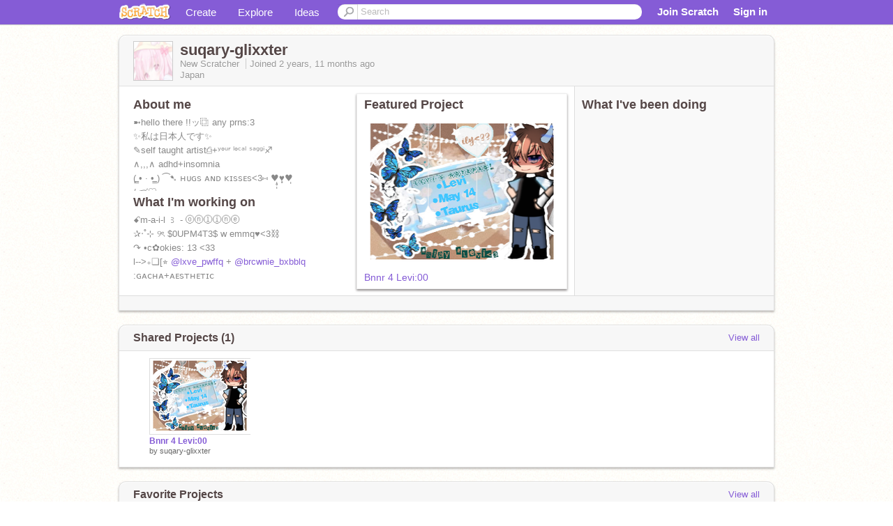

--- FILE ---
content_type: text/html; charset=utf-8
request_url: https://scratch.mit.edu/users/suqary-glixxter/
body_size: 13044
content:

<!DOCTYPE html>

<html>
  <head>
  
    <!-- Google Tag Manager -->
    <script>(function(w,d,s,l,i){w[l]=w[l]||[];w[l].push({'gtm.start':
      new Date().getTime(),event:'gtm.js'});var f=d.getElementsByTagName(s)[0],
      j=d.createElement(s),dl=l!='dataLayer'?'&l='+l:'';j.async=true;j.src=
      'https://www.googletagmanager.com/gtm.js?id='+i+dl+'';f.parentNode.insertBefore(j,f);
      })(window,document,'script','dataLayer','GTM-NBMRDKQ');</script>
    <!-- End Google Tag Manager -->
  
  <meta http-equiv="X-UA-Compatible" content="IE=Edge" />
     
    <meta name="google-site-verification" content="m_3TAXDreGTFyoYnEmU9mcKB4Xtw5mw6yRkuJtXRKxM" />
    <title>suqary-glixxter on Scratch</title>
    

<meta name="description" content="suqary-glixxter on Scratch" />

    <link rel="stylesheet" href="//cdn.scratch.mit.edu/scratchr2/static/__0658a36e9581019c3b12e5c74cd164da__/vendor/redmond/jquery.ui.all.css" />
    
        <link href="//cdn.scratch.mit.edu/scratchr2/static/__0658a36e9581019c3b12e5c74cd164da__/css/main.css" rel="stylesheet" type="text/css" />
   
   <link rel="stylesheet" href="//cdn.scratch.mit.edu/scratchr2/static/__0658a36e9581019c3b12e5c74cd164da__//css/handheld.css" media="handheld, only screen and (max-device-width:480px)"/>

    
<!-- templates/profiles/profile_detail.html block css -->
<link href="//cdn.scratch.mit.edu/scratchr2/static/__0658a36e9581019c3b12e5c74cd164da__//css/pages/profile.css" rel="stylesheet" />
<link href="//cdn.scratch.mit.edu/scratchr2/static/__0658a36e9581019c3b12e5c74cd164da__//vendor/redmond/jquery.ui.all.css" rel="stylesheet"/>
<link href="//cdn.scratch.mit.edu/scratchr2/static/__0658a36e9581019c3b12e5c74cd164da__//css/modules/modal.css" rel="stylesheet"/>
<!-- end block css -->

    <script type="text/javascript" src="//cdn.scratch.mit.edu/scratchr2/static/__0658a36e9581019c3b12e5c74cd164da__//js/jquery.min.js"></script>
    <script type="text/javascript" src="//cdn.scratch.mit.edu/scratchr2/static/__0658a36e9581019c3b12e5c74cd164da__/js/lib/underscore-min.js"></script>
    <script type="text/javascript" src="//cdn.scratch.mit.edu/scratchr2/static/__0658a36e9581019c3b12e5c74cd164da__//js/gaq-ga4.js"></script>
    <script>
      window.console||(window.console={log:$.noop,error:$.noop,debug:$.noop}); // ensure console fails gracefully when missing
      var sessionCookieName = 'scratchsessionsid';
      
      
      
      

    </script>
    <script type="text/javascript">
        function getCookie(name) {
            var cookieValue = null;
            if (document.cookie && document.cookie != '') {
                var cookies = document.cookie.split(';');
                for (var i = 0; i < cookies.length; i++) {
                    var cookie = jQuery.trim(cookies[i]);
                    // Does this cookie string begin with the name we want?
                    if (cookie.substring(0, name.length + 1) == (name + '=')) {
                        cookieValue = decodeURIComponent(cookie.substring(name.length + 1));
                        break;
                    }
                }
            }
            return cookieValue;
        }

        function setCookie(name, value, days) {
            var expires;

            if (days) {
                var date = new Date();
                date.setTime(date.getTime() + (days * 24 * 60 * 60 * 1000));
                expires = "; expires=" + date.toGMTString();
            } else {
                expires = "";
            }
            document.cookie = escape(name) + "=" + escape(value) + expires + "; path=/";
        }
    </script>
    
  <script>
    

var Scratch = Scratch || {};
Scratch.INIT_DATA = Scratch.INIT_DATA || {};



Scratch.INIT_DATA.ADMIN = false;
Scratch.INIT_DATA.LOGGED_IN_USER = {
  
  options: {
    
    
  

  


  }
};

Scratch.INIT_DATA.project_comments_enabled = true;
Scratch.INIT_DATA.gallery_comments_enabled = true;
Scratch.INIT_DATA.userprofile_comments_enabled = true;

Scratch.INIT_DATA.BROWSERS_SUPPORTED = {

  chrome: 35,
  firefox: 31,
  msie: 8,
  safari: 7
};

Scratch.INIT_DATA.TEMPLATE_CUES = {

  unsupported_browser: true,
  welcome: true,
  confirmed_email: false
};




Scratch.INIT_DATA.PROFILE = {
  model: {
    id: 'suqary-glixxter',
    userId: 109827744,
    username: 'suqary-glixxter',
    thumbnail_url: '//uploads.scratch.mit.edu/users/avatars/109827744.png',
    comments_allowed: false
  },
  related_counts: {
  }
   
  ,featuredProject: {
    title: 'Bnnr 4 Levi:00',
    id: 855801882, 
    creator: 'suqary-glixxter',
    isPublished: true,
  },
  featuredProjectLabel: "Featured Project"
 
}  
Scratch.INIT_DATA.ADMIN_PANEL = {
  'adminURL': '/users/suqary-glixxter/admin/'
}




Scratch.INIT_DATA.IS_IP_BANNED = false;

Scratch.INIT_DATA.GLOBAL_URLS = {
  'media_url': '//uploads.scratch.mit.edu/',
  'static_url': '//cdn.scratch.mit.edu/scratchr2/static/__0658a36e9581019c3b12e5c74cd164da__/',
  'static_path': '/scratchr2/static/__0658a36e9581019c3b12e5c74cd164da__/'
}

Scratch.INIT_DATA.IS_SOCIAL = false;

  </script>


    <meta property="og:type" content="website" />
    
    <meta property="og:description" content="Make games, stories and interactive art with Scratch. (scratch.mit.edu)"/>
    

    
    <meta property="og:title" content="Scratch - Imagine, Program, Share"/>
    <meta property="og:url" content="https://scratch.mit.edu/users/suqary-glixxter/" />
    

  </head>

  <body class="" >
  
    <!-- Google Tag Manager (noscript) -->
    <noscript><iframe src="https://www.googletagmanager.com/ns.html?id=GTM-NBMRDKQ" height="0" width="0" style="display:none;visibility:hidden"></iframe></noscript>
    <!-- End Google Tag Manager (noscript) -->
  
  <!--[if lte IE 8]>
  <div class="unsupported-browser banner" data-cue="unsupported_browser">
    <div class="container">
      <span>Scratch supports Internet Explorer 9+. We suggest you upgrade to <a href="/info/faq/#requirements">a supported browser</a>, <a href="/scratch2download/">download the offline editor</a>, or <a href="https://en.scratch-wiki.info/wiki/List_of_Bug_Workarounds">read about common workarounds</a>.</span>
    </div>
  </div>
  <![endif]-->
    <div id="pagewrapper">
      
      
      <div id="topnav" >
      <div class="innerwrap">
        <div class="container">
          <a href="/" class="logo"><span class="scratch"></span></a>
          <ul class="site-nav">
            <li><a id="project-create" href="/projects/editor/?tip_bar=home">Create</a></li><li><a href="/explore/projects/all">Explore</a></li><li class="last"><a href="/ideas">Ideas</a></li>
          </ul>
          
          <form class="search" action="/search/projects" method="get" class="search">
            <input type="submit" class="glass" value="">
            
	          <input id="search-input" type="text" placeholder="Search" name="q" >
          </form>
          
          <ul class="account-nav"></ul>
          <script type="text/template" id="template-account-nav-logged-out">
          <ul class="account-nav" >
              <li class="join-scratch"><a href="/join">Join Scratch</a></li><li id="login-dropdown" class="sign-in dropdown"><span data-toggle="dropdown" class="dropdown-toggle"><span>Sign in</span></span><div class="popover bottom dropdown-menu"><div class="arrow"></div><div class="popover-content" ><form method="post" id="login" action="#"><label for="username">Username</label><input type="text" id="login_dropdown_username" name="username" maxlength="30" class="wide username" /><label for="password" class="password">Password</label><input type="password" name="password" class="wide password" /><div class="ajax-loader" style="display:none; float: left;"></div><button type="submit">Sign in</button><span class="forgot-password"><a href="/accounts/password_reset/">Need help?</a></span><div class="error"></div></form></div></div></li><li data-control="modal-login" class="sign-in mobile"><span>Sign in</span></li>
          </ul>
          </script>
          <script type="text/template" id="template-account-nav-logged-in">
          <ul class="account-nav logged-in"><li class="messages"><a title="messages - updates and notices" href="/messages" class="messages-icon"><span class="notificationsCount none">0</span></a></li><li class="my-stuff"><a title="my stuff - manage projects and studios" href="/mystuff/" class="mystuff-icon"></a></li><li class="logged-in-user dropdown"><span class="user-name dropdown-toggle" data-toggle="dropdown"><div class="avatar-wrapper <%- LOGGED_IN_USER.model.membership_avatar_badge ? 'avatar-badge-wrapper' : '' %>"><img class="user-icon <%- LOGGED_IN_USER.model.membership_avatar_badge ? 'avatar-badge' : '' %>" src="<%- LOGGED_IN_USER.model.thumbnail_url %>" width="24" height="24"></div><%- LOGGED_IN_USER.model.username_truncated %><span class="caret"></span></span><div class="dropdown-menu blue" ><ul class="user-nav"><li><a href="<%- LOGGED_IN_USER.model.profile_url %>">Profile</a></li><li><a href="/mystuff/">My Stuff</a></li><% if (LOGGED_IN_USER.model.is_educator){ %><li><a href="/educators/classes/">My Classes</a></li><% } %><% if (LOGGED_IN_USER.model.is_student){ %><li><a href="/classes/<%- LOGGED_IN_USER.model.classroom_id %>/">My Class</a></li><% } %><li><a href="/accounts/settings/">Account settings</a></li><li id="logout" class="logout divider"><form method="post" action="/accounts/logout/"><input type='hidden' name='csrfmiddlewaretoken' value='XHy3vuiLFKhKHGHc1hdp4k81MIrhERES' /><input type="submit" value="Sign out"></form></li></ul></div></li></ul>
          </script>
          <script type="text/javascript" src="//cdn.scratch.mit.edu/scratchr2/static/__0658a36e9581019c3b12e5c74cd164da__/js/account-nav.js"></script>
        </div>
        <iframe class="iframeshim" frameborder="0" scrolling="no"><html><head></head><body></body></html></iframe>
      </div><!-- innerwrap -->
      </div>
        

      <div class="privacy-update banner" style="display:none;">
        <div class="container">
          <span>The Scratch privacy policy has been updated, effective May 25, 2023. You can see the new policy <a href="https://mitscratch.freshdesk.com/en/support/solutions/articles/4000219339-privacy-policy">here</a>.</span>
          <div class="close">x</div>
        </div>
      </div>

      <div class="confirm-email banner" data-cue="confirmed_email" style="display:none;">
        <div class="container">
          <span>
            
            <a id="confirm-email-popup" href="#">Confirm your email</a> to enable sharing. <a href="/info/faq/#accounts">Having trouble?</a>
            
          </span>
          <div class="close">x</div>
        </div>
      </div>

      <div class="email-outage banner" style="display:none; background-color:#FF661A;">
        <div class="container">
          <span>We are experiencing a disruption with email delivery. If you are not receiving emails from us, please try after 8am EST.</span>
          <div class="close">x</div>
        </div>
      </div>

        
        <div class="container" id="content">
        <div id="alert-view"></div>
        


  

<!-- templates/profiles/profile_detail.html block main-content -->
<div class="box" id="profile-data">
  <div class="box-head">
    <form id="profile-avatar" class="portrait">
      <div class="avatar">
      <a href="/users/suqary-glixxter/">
        <img src="//cdn2.scratch.mit.edu/get_image/user/109827744_60x60.png" width="55" height="55"/>
        <div class="loading-img s48"></div>
      </a>
      
    </div>
    </form>
    <div class="header-text">
      <h2>suqary-glixxter</h2>
      <p class="profile-details">
      
      <span class="group">
        New Scratcher
         
        
      </span> 
      Joined <span title="2023-02-25">2 years, 11 months</span> ago
      <span class="location">Japan</span>
      </p>
    </div>
    
    
  </div>
  <div class="box-content" id="profile-box">
    <div class="action-bar">
      <div id="alert-view" class="">
      </div>
    </div>
    <div class="inner clearfix">
      <div class="user-content">
        <div id="user-details" class="about">
          <div class="loading-img s48"></div>
          <h3>About me</h3>
          
            <div id="bio-readonly" class="read-only">
              <div class="viewport">
                <p class="overview">      ➼hello there !!ッ⿻ any prns:3<br />              ✨私は日本人です✨<br />       ✎self taught artist⎙+ʸᵒᵘʳ ˡᵒᶜᵃˡ ˢᵃᵍᵍⁱ♐︎<br />∧,,,∧            adhd+insomnia<br />(  ̳• · • ̳) ⁀➷ ʜᴜɢꜱ ᴀɴᴅ ᴋɪꜱꜱᴇꜱ&lt;3⑅ ♥̩̥̩♥̩̩̥͙♥̩<br /> /    づ♡</p>
              </div>
            </div>
          

          <h3>What I'm working on</h3>
          
          <div id="status-readonly" class="read-only">
            <div class="viewport">
              <p class="overview">            ꗃm-a-i-l ꒱ - ⓞⓝⓛⓘⓝⓔ<br /> ✰‧˚⊹ ୨ৎ $0UPM4T3$ w emmq♥&lt;3⛓  <br />               ↷ •c✿okies: 13 &lt;33<br />l--&gt;₊❏[⭐  <a href="/users/lxve_pwffq">@lxve_pwffq</a> +  <a href="/users/brcwnie_bxbblq">@brcwnie_bxbblq</a><br />                     :ɢᴀᴄʜᴀ+ᴀᴇꜱᴛʜᴇᴛɪᴄ       </p>
            </div>
          </div>
          
        </div>

        
            <div class="player">
                <h3 class="featured-project-heading">Featured Project</h3>
                <div class="stage" style="width: 282px;">
                    <a href="/projects/855801882/" id="featured-project">
                        <img src="//cdn2.scratch.mit.edu/get_image/project/855801882_282x210.png" width="282" height="210" alt="Featured project"/>
                        
                    </a>
                </div>
                <span class="title">
                    <a class="project-name" href="/projects/855801882/">Bnnr 4 Levi:00</a>
                </span>

            </div>
        
      </div>
        <div class="doing">
            <h3>What I've been doing</h3>
          <div id="activity-feed">
          </div>
        </div>
    </div>
  </div>
  <div class="footer">
  
  </div>
</div>
<div class="profile-box-footer-module" id="profile-box-footer">
</div>




<div class="box slider-carousel-container prevent-select" >
  <div class="box-head">
      <h4>Shared Projects (1)</h4>
    <a href="/users/suqary-glixxter/projects/" data-control="view-all">View all</a>
  </div>
  <div class="box-content slider-carousel horizontal" id="shared">
    
    <div class="viewport">
      <ul class="scroll-content">
      
        










<!-- templates/carousel/project-thumb.html -->
<li class="project thumb item">
  <a href="/projects/855801882/">
    <img class="lazy image" data-original="//cdn2.scratch.mit.edu/get_image/project/855801882_144x108.png" width="144" height="108" />
  </a>
  <span class="title">
    <a href="/projects/855801882/">Bnnr 4 Levi:00</a>
  </span>
  <span class="owner" >
      
        
            by <a href="/users/suqary-glixxter/">suqary-glixxter</a>
            <!-- 
              When rendered from the profile page, we have `profile` in the context.
              We only want to hide the membership label from the project thumbnail
              when displayed from the profile page on the user's own profile.
              The purpose is to reduce visual overload from membership elements.
            -->
            
        
      
  </span>
  
</li>
<!-- end templates/carousel/project-thumb.html -->




      
      </ul>
    </div>
    
  </div>
</div>



<div class="box slider-carousel-container prevent-select" >
  <div class="box-head">
      <h4>Favorite Projects</h4>
    <a href="/users/suqary-glixxter/favorites/" data-control="view-all">View all</a>
  </div>
  <div class="box-content slider-carousel horizontal" id="favorites">
    
    <div class="viewport">
      <ul class="scroll-content">
      
        










<!-- templates/carousel/project-thumb.html -->
<li class="project thumb item">
  <a href="/projects/364164822/">
    <img class="lazy image" data-original="//cdn2.scratch.mit.edu/get_image/project/364164822_144x108.png" width="144" height="108" />
  </a>
  <span class="title">
    <a href="/projects/364164822/">Alec Benjamin Playlist remix</a>
  </span>
  <span class="owner" >
      
        
            by <a href="/users/40007347/">40007347</a>
            <!-- 
              When rendered from the profile page, we have `profile` in the context.
              We only want to hide the membership label from the project thumbnail
              when displayed from the profile page on the user's own profile.
              The purpose is to reduce visual overload from membership elements.
            -->
            
        
      
  </span>
  
</li>
<!-- end templates/carousel/project-thumb.html -->




      
        










<!-- templates/carousel/project-thumb.html -->
<li class="project thumb item">
  <a href="/projects/565011969/">
    <img class="lazy image" data-original="//cdn2.scratch.mit.edu/get_image/project/565011969_144x108.png" width="144" height="108" />
  </a>
  <span class="title">
    <a href="/projects/565011969/">study playlist</a>
  </span>
  <span class="owner" >
      
        
            by <a href="/users/productivitea/">productivitea</a>
            <!-- 
              When rendered from the profile page, we have `profile` in the context.
              We only want to hide the membership label from the project thumbnail
              when displayed from the profile page on the user's own profile.
              The purpose is to reduce visual overload from membership elements.
            -->
            
        
      
  </span>
  
</li>
<!-- end templates/carousel/project-thumb.html -->




      
        










<!-- templates/carousel/project-thumb.html -->
<li class="project thumb item">
  <a href="/projects/873219599/">
    <img class="lazy image" data-original="//cdn2.scratch.mit.edu/get_image/project/873219599_144x108.png" width="144" height="108" />
  </a>
  <span class="title">
    <a href="/projects/873219599/"> Me &amp; My Demons</a>
  </span>
  <span class="owner" >
      
        
            by <a href="/users/Va9ue/">Va9ue</a>
            <!-- 
              When rendered from the profile page, we have `profile` in the context.
              We only want to hide the membership label from the project thumbnail
              when displayed from the profile page on the user's own profile.
              The purpose is to reduce visual overload from membership elements.
            -->
            
        
      
  </span>
  
</li>
<!-- end templates/carousel/project-thumb.html -->




      
        










<!-- templates/carousel/project-thumb.html -->
<li class="project thumb item">
  <a href="/projects/866586781/">
    <img class="lazy image" data-original="//cdn2.scratch.mit.edu/get_image/project/866586781_144x108.png" width="144" height="108" />
  </a>
  <span class="title">
    <a href="/projects/866586781/">♡ it makes no sense !!  ,, og on scratch ??</a>
  </span>
  <span class="owner" >
      
        
            by <a href="/users/Pr3ttyFace____/">Pr3ttyFace____</a>
            <!-- 
              When rendered from the profile page, we have `profile` in the context.
              We only want to hide the membership label from the project thumbnail
              when displayed from the profile page on the user's own profile.
              The purpose is to reduce visual overload from membership elements.
            -->
            
        
      
  </span>
  
</li>
<!-- end templates/carousel/project-thumb.html -->




      
        










<!-- templates/carousel/project-thumb.html -->
<li class="project thumb item">
  <a href="/projects/382530899/">
    <img class="lazy image" data-original="//cdn2.scratch.mit.edu/get_image/project/382530899_144x108.png" width="144" height="108" />
  </a>
  <span class="title">
    <a href="/projects/382530899/">Gacha Life Music Box 5</a>
  </span>
  <span class="owner" >
      
        
            by <a href="/users/m-programer/">m-programer</a>
            <!-- 
              When rendered from the profile page, we have `profile` in the context.
              We only want to hide the membership label from the project thumbnail
              when displayed from the profile page on the user's own profile.
              The purpose is to reduce visual overload from membership elements.
            -->
            
        
      
  </span>
  
</li>
<!-- end templates/carousel/project-thumb.html -->




      
        










<!-- templates/carousel/project-thumb.html -->
<li class="project thumb item">
  <a href="/projects/866060689/">
    <img class="lazy image" data-original="//cdn2.scratch.mit.edu/get_image/project/866060689_144x108.png" width="144" height="108" />
  </a>
  <span class="title">
    <a href="/projects/866060689/">|| ZAI ZAI ZAI MEOW MEOW MEOW || FT: ARIA POOKIE || </a>
  </span>
  <span class="owner" >
      
        
            by <a href="/users/costacl/">costacl</a>
            <!-- 
              When rendered from the profile page, we have `profile` in the context.
              We only want to hide the membership label from the project thumbnail
              when displayed from the profile page on the user's own profile.
              The purpose is to reduce visual overload from membership elements.
            -->
            
        
      
  </span>
  
</li>
<!-- end templates/carousel/project-thumb.html -->




      
        










<!-- templates/carousel/project-thumb.html -->
<li class="project thumb item">
  <a href="/projects/631019977/">
    <img class="lazy image" data-original="//cdn2.scratch.mit.edu/get_image/project/631019977_144x108.png" width="144" height="108" />
  </a>
  <span class="title">
    <a href="/projects/631019977/">↬ study with me</a>
  </span>
  <span class="owner" >
      
        
            by <a href="/users/mikkilyy/">mikkilyy</a>
            <!-- 
              When rendered from the profile page, we have `profile` in the context.
              We only want to hide the membership label from the project thumbnail
              when displayed from the profile page on the user's own profile.
              The purpose is to reduce visual overload from membership elements.
            -->
            
        
      
  </span>
  
</li>
<!-- end templates/carousel/project-thumb.html -->




      
        










<!-- templates/carousel/project-thumb.html -->
<li class="project thumb item">
  <a href="/projects/844513535/">
    <img class="lazy image" data-original="//cdn2.scratch.mit.edu/get_image/project/844513535_144x108.png" width="144" height="108" />
  </a>
  <span class="title">
    <a href="/projects/844513535/">[100% TRUE] I can see your age</a>
  </span>
  <span class="owner" >
      
        
            by <a href="/users/Jamie3128/">Jamie3128</a>
            <!-- 
              When rendered from the profile page, we have `profile` in the context.
              We only want to hide the membership label from the project thumbnail
              when displayed from the profile page on the user's own profile.
              The purpose is to reduce visual overload from membership elements.
            -->
            
        
      
  </span>
  
</li>
<!-- end templates/carousel/project-thumb.html -->




      
        










<!-- templates/carousel/project-thumb.html -->
<li class="project thumb item">
  <a href="/projects/554191259/">
    <img class="lazy image" data-original="//cdn2.scratch.mit.edu/get_image/project/554191259_144x108.png" width="144" height="108" />
  </a>
  <span class="title">
    <a href="/projects/554191259/">✧･ﾟ:* || sunny! || weather art collab || *:･ﾟ✧</a>
  </span>
  <span class="owner" >
      
        
            by <a href="/users/countinqsheep/">countinqsheep</a>
            <!-- 
              When rendered from the profile page, we have `profile` in the context.
              We only want to hide the membership label from the project thumbnail
              when displayed from the profile page on the user's own profile.
              The purpose is to reduce visual overload from membership elements.
            -->
            
        
      
  </span>
  
</li>
<!-- end templates/carousel/project-thumb.html -->




      
        










<!-- templates/carousel/project-thumb.html -->
<li class="project thumb item">
  <a href="/projects/555603602/">
    <img class="lazy image" data-original="//cdn2.scratch.mit.edu/get_image/project/555603602_144x108.png" width="144" height="108" />
  </a>
  <span class="title">
    <a href="/projects/555603602/">*ੈ✩‧₊˚ || art process! v3 || ˚₊‧✩ੈ*</a>
  </span>
  <span class="owner" >
      
        
            by <a href="/users/countinqsheep/">countinqsheep</a>
            <!-- 
              When rendered from the profile page, we have `profile` in the context.
              We only want to hide the membership label from the project thumbnail
              when displayed from the profile page on the user's own profile.
              The purpose is to reduce visual overload from membership elements.
            -->
            
        
      
  </span>
  
</li>
<!-- end templates/carousel/project-thumb.html -->




      
        










<!-- templates/carousel/project-thumb.html -->
<li class="project thumb item">
  <a href="/projects/556533483/">
    <img class="lazy image" data-original="//cdn2.scratch.mit.edu/get_image/project/556533483_144x108.png" width="144" height="108" />
  </a>
  <span class="title">
    <a href="/projects/556533483/">*ੈ✩‧₊˚ || closed! || ˚₊‧✩ੈ*</a>
  </span>
  <span class="owner" >
      
        
            by <a href="/users/countinqsheep/">countinqsheep</a>
            <!-- 
              When rendered from the profile page, we have `profile` in the context.
              We only want to hide the membership label from the project thumbnail
              when displayed from the profile page on the user's own profile.
              The purpose is to reduce visual overload from membership elements.
            -->
            
        
      
  </span>
  
</li>
<!-- end templates/carousel/project-thumb.html -->




      
        










<!-- templates/carousel/project-thumb.html -->
<li class="project thumb item">
  <a href="/projects/559062740/">
    <img class="lazy image" data-original="//cdn2.scratch.mit.edu/get_image/project/559062740_144x108.png" width="144" height="108" />
  </a>
  <span class="title">
    <a href="/projects/559062740/">*ੈ✩‧₊˚ || art! || ˚₊‧✩ੈ*</a>
  </span>
  <span class="owner" >
      
        
            by <a href="/users/countinqsheep/">countinqsheep</a>
            <!-- 
              When rendered from the profile page, we have `profile` in the context.
              We only want to hide the membership label from the project thumbnail
              when displayed from the profile page on the user's own profile.
              The purpose is to reduce visual overload from membership elements.
            -->
            
        
      
  </span>
  
</li>
<!-- end templates/carousel/project-thumb.html -->




      
        










<!-- templates/carousel/project-thumb.html -->
<li class="project thumb item">
  <a href="/projects/560165560/">
    <img class="lazy image" data-original="//cdn2.scratch.mit.edu/get_image/project/560165560_144x108.png" width="144" height="108" />
  </a>
  <span class="title">
    <a href="/projects/560165560/">art + updates ˚₊‧✩ੈ*</a>
  </span>
  <span class="owner" >
      
        
            by <a href="/users/countinqsheep/">countinqsheep</a>
            <!-- 
              When rendered from the profile page, we have `profile` in the context.
              We only want to hide the membership label from the project thumbnail
              when displayed from the profile page on the user's own profile.
              The purpose is to reduce visual overload from membership elements.
            -->
            
        
      
  </span>
  
</li>
<!-- end templates/carousel/project-thumb.html -->




      
        










<!-- templates/carousel/project-thumb.html -->
<li class="project thumb item">
  <a href="/projects/562149283/">
    <img class="lazy image" data-original="//cdn2.scratch.mit.edu/get_image/project/562149283_144x108.png" width="144" height="108" />
  </a>
  <span class="title">
    <a href="/projects/562149283/">3k dtiys results ˚₊‧✩ੈ*</a>
  </span>
  <span class="owner" >
      
        
            by <a href="/users/countinqsheep/">countinqsheep</a>
            <!-- 
              When rendered from the profile page, we have `profile` in the context.
              We only want to hide the membership label from the project thumbnail
              when displayed from the profile page on the user's own profile.
              The purpose is to reduce visual overload from membership elements.
            -->
            
        
      
  </span>
  
</li>
<!-- end templates/carousel/project-thumb.html -->




      
        










<!-- templates/carousel/project-thumb.html -->
<li class="project thumb item">
  <a href="/projects/565444944/">
    <img class="lazy image" data-original="//cdn2.scratch.mit.edu/get_image/project/565444944_144x108.png" width="144" height="108" />
  </a>
  <span class="title">
    <a href="/projects/565444944/">dtiys prizes ˚₊‧✩ੈ*</a>
  </span>
  <span class="owner" >
      
        
            by <a href="/users/countinqsheep/">countinqsheep</a>
            <!-- 
              When rendered from the profile page, we have `profile` in the context.
              We only want to hide the membership label from the project thumbnail
              when displayed from the profile page on the user's own profile.
              The purpose is to reduce visual overload from membership elements.
            -->
            
        
      
  </span>
  
</li>
<!-- end templates/carousel/project-thumb.html -->




      
        










<!-- templates/carousel/project-thumb.html -->
<li class="project thumb item">
  <a href="/projects/647761365/">
    <img class="lazy image" data-original="//cdn2.scratch.mit.edu/get_image/project/647761365_144x108.png" width="144" height="108" />
  </a>
  <span class="title">
    <a href="/projects/647761365/">pst hi there ˚₊‧✩ੈ*</a>
  </span>
  <span class="owner" >
      
        
            by <a href="/users/countinqsheep/">countinqsheep</a>
            <!-- 
              When rendered from the profile page, we have `profile` in the context.
              We only want to hide the membership label from the project thumbnail
              when displayed from the profile page on the user's own profile.
              The purpose is to reduce visual overload from membership elements.
            -->
            
        
      
  </span>
  
</li>
<!-- end templates/carousel/project-thumb.html -->




      
        










<!-- templates/carousel/project-thumb.html -->
<li class="project thumb item">
  <a href="/projects/851771556/">
    <img class="lazy image" data-original="//cdn2.scratch.mit.edu/get_image/project/851771556_144x108.png" width="144" height="108" />
  </a>
  <span class="title">
    <a href="/projects/851771556/">Perfect NOTHING @reohyun &amp; @littlemissmatch</a>
  </span>
  <span class="owner" >
      
        
            by <a href="/users/REOXMATCHY/">REOXMATCHY</a>
            <!-- 
              When rendered from the profile page, we have `profile` in the context.
              We only want to hide the membership label from the project thumbnail
              when displayed from the profile page on the user's own profile.
              The purpose is to reduce visual overload from membership elements.
            -->
            
        
      
  </span>
  
</li>
<!-- end templates/carousel/project-thumb.html -->




      
        










<!-- templates/carousel/project-thumb.html -->
<li class="project thumb item">
  <a href="/projects/854652050/">
    <img class="lazy image" data-original="//cdn2.scratch.mit.edu/get_image/project/854652050_144x108.png" width="144" height="108" />
  </a>
  <span class="title">
    <a href="/projects/854652050/">— world dont revolve around you []</a>
  </span>
  <span class="owner" >
      
        
            by <a href="/users/-_Aur0ra_-/">-_Aur0ra_-</a>
            <!-- 
              When rendered from the profile page, we have `profile` in the context.
              We only want to hide the membership label from the project thumbnail
              when displayed from the profile page on the user's own profile.
              The purpose is to reduce visual overload from membership elements.
            -->
            
        
      
  </span>
  
</li>
<!-- end templates/carousel/project-thumb.html -->




      
        










<!-- templates/carousel/project-thumb.html -->
<li class="project thumb item">
  <a href="/projects/847171834/">
    <img class="lazy image" data-original="//cdn2.scratch.mit.edu/get_image/project/847171834_144x108.png" width="144" height="108" />
  </a>
  <span class="title">
    <a href="/projects/847171834/">ˋ°•*⁀➷rating zodiacs</a>
  </span>
  <span class="owner" >
      
        
            by <a href="/users/_--KPOP-FANGIRL--_/">_--KPOP-FANGIRL--_</a>
            <!-- 
              When rendered from the profile page, we have `profile` in the context.
              We only want to hide the membership label from the project thumbnail
              when displayed from the profile page on the user's own profile.
              The purpose is to reduce visual overload from membership elements.
            -->
            
        
      
  </span>
  
</li>
<!-- end templates/carousel/project-thumb.html -->




      
        










<!-- templates/carousel/project-thumb.html -->
<li class="project thumb item">
  <a href="/projects/601040861/">
    <img class="lazy image" data-original="//cdn2.scratch.mit.edu/get_image/project/601040861_144x108.png" width="144" height="108" />
  </a>
  <span class="title">
    <a href="/projects/601040861/">art dump + updates ˚₊‧✩ੈ*</a>
  </span>
  <span class="owner" >
      
        
            by <a href="/users/countinqsheep/">countinqsheep</a>
            <!-- 
              When rendered from the profile page, we have `profile` in the context.
              We only want to hide the membership label from the project thumbnail
              when displayed from the profile page on the user's own profile.
              The purpose is to reduce visual overload from membership elements.
            -->
            
        
      
  </span>
  
</li>
<!-- end templates/carousel/project-thumb.html -->




      
      </ul>
    </div>
    

  </div>
</div>








<div class="box slider-carousel-container prevent-select" >
  <div class="box-head">
    <h4>Following</h4>
    <a href="/users/suqary-glixxter/following/" data-control="view-all">View all</a>
  </div>
  <div class="box-content slider-carousel horizontal" id="featured">
    
    <div class="viewport">
      <ul class="scroll-content">
        
          <!-- templates/carousel/user-thumb.html -->







    <li class="user thumb item">
    <a
        href="/users/Emchtcs/"
        class="">
        <img
            class="lazy "
            data-original="//cdn2.scratch.mit.edu/get_image/user/53137874_60x60.png"
            width="60"
            height="60">
    </a>
    <span class="title">
        <a href="/users/Emchtcs/">Emchtcs
        </a>
    </span>
    </li>

<!-- end templates/carousel/user-thumb.html -->



        
          <!-- templates/carousel/user-thumb.html -->







    <li class="user thumb item">
    <a
        href="/users/Jamie3128/"
        class="">
        <img
            class="lazy "
            data-original="//cdn2.scratch.mit.edu/get_image/user/53826810_60x60.png"
            width="60"
            height="60">
    </a>
    <span class="title">
        <a href="/users/Jamie3128/">Jamie3128
        </a>
    </span>
    </li>

<!-- end templates/carousel/user-thumb.html -->



        
          <!-- templates/carousel/user-thumb.html -->







    <li class="user thumb item">
    <a
        href="/users/costacl/"
        class="">
        <img
            class="lazy "
            data-original="//cdn2.scratch.mit.edu/get_image/user/55769154_60x60.png"
            width="60"
            height="60">
    </a>
    <span class="title">
        <a href="/users/costacl/">costacl
        </a>
    </span>
    </li>

<!-- end templates/carousel/user-thumb.html -->



        
          <!-- templates/carousel/user-thumb.html -->







    <li class="user thumb item">
    <a
        href="/users/Mia835/"
        class="">
        <img
            class="lazy "
            data-original="//cdn2.scratch.mit.edu/get_image/user/61203306_60x60.png"
            width="60"
            height="60">
    </a>
    <span class="title">
        <a href="/users/Mia835/">Mia835
        </a>
    </span>
    </li>

<!-- end templates/carousel/user-thumb.html -->



        
          <!-- templates/carousel/user-thumb.html -->







    <li class="user thumb item">
    <a
        href="/users/Nil369/"
        class="">
        <img
            class="lazy "
            data-original="//cdn2.scratch.mit.edu/get_image/user/61654512_60x60.png"
            width="60"
            height="60">
    </a>
    <span class="title">
        <a href="/users/Nil369/">Nil369
        </a>
    </span>
    </li>

<!-- end templates/carousel/user-thumb.html -->



        
          <!-- templates/carousel/user-thumb.html -->







    <li class="user thumb item">
    <a
        href="/users/Wolfw2344/"
        class="">
        <img
            class="lazy "
            data-original="//cdn2.scratch.mit.edu/get_image/user/61859139_60x60.png"
            width="60"
            height="60">
    </a>
    <span class="title">
        <a href="/users/Wolfw2344/">Wolfw2344
        </a>
    </span>
    </li>

<!-- end templates/carousel/user-thumb.html -->



        
          <!-- templates/carousel/user-thumb.html -->







    <li class="user thumb item">
    <a
        href="/users/blackpantherr11/"
        class="">
        <img
            class="lazy "
            data-original="//cdn2.scratch.mit.edu/get_image/user/62917179_60x60.png"
            width="60"
            height="60">
    </a>
    <span class="title">
        <a href="/users/blackpantherr11/">blackpantherr11
        </a>
    </span>
    </li>

<!-- end templates/carousel/user-thumb.html -->



        
          <!-- templates/carousel/user-thumb.html -->







    <li class="user thumb item">
    <a
        href="/users/poisonwriter/"
        class="">
        <img
            class="lazy "
            data-original="//cdn2.scratch.mit.edu/get_image/user/67731794_60x60.png"
            width="60"
            height="60">
    </a>
    <span class="title">
        <a href="/users/poisonwriter/">poisonwriter
        </a>
    </span>
    </li>

<!-- end templates/carousel/user-thumb.html -->



        
          <!-- templates/carousel/user-thumb.html -->







    <li class="user thumb item">
    <a
        href="/users/--Fire-And-Ice--/"
        class="">
        <img
            class="lazy "
            data-original="//cdn2.scratch.mit.edu/get_image/user/68589384_60x60.png"
            width="60"
            height="60">
    </a>
    <span class="title">
        <a href="/users/--Fire-And-Ice--/">--Fire-And-Ice--
        </a>
    </span>
    </li>

<!-- end templates/carousel/user-thumb.html -->



        
          <!-- templates/carousel/user-thumb.html -->







    <li class="user thumb item">
    <a
        href="/users/melodyxcovers/"
        class="">
        <img
            class="lazy "
            data-original="//cdn2.scratch.mit.edu/get_image/user/69336916_60x60.png"
            width="60"
            height="60">
    </a>
    <span class="title">
        <a href="/users/melodyxcovers/">melodyxcovers
        </a>
    </span>
    </li>

<!-- end templates/carousel/user-thumb.html -->



        
          <!-- templates/carousel/user-thumb.html -->







    <li class="user thumb item">
    <a
        href="/users/glossygamiing-/"
        class="">
        <img
            class="lazy "
            data-original="//cdn2.scratch.mit.edu/get_image/user/70913326_60x60.png"
            width="60"
            height="60">
    </a>
    <span class="title">
        <a href="/users/glossygamiing-/">glossygamiing-
        </a>
    </span>
    </li>

<!-- end templates/carousel/user-thumb.html -->



        
          <!-- templates/carousel/user-thumb.html -->







    <li class="user thumb item">
    <a
        href="/users/Panda_Girl_UwU/"
        class="">
        <img
            class="lazy "
            data-original="//cdn2.scratch.mit.edu/get_image/user/70928137_60x60.png"
            width="60"
            height="60">
    </a>
    <span class="title">
        <a href="/users/Panda_Girl_UwU/">Panda_Girl_UwU
        </a>
    </span>
    </li>

<!-- end templates/carousel/user-thumb.html -->



        
          <!-- templates/carousel/user-thumb.html -->







    <li class="user thumb item">
    <a
        href="/users/Bubble-Frog/"
        class="">
        <img
            class="lazy "
            data-original="//cdn2.scratch.mit.edu/get_image/user/74905562_60x60.png"
            width="60"
            height="60">
    </a>
    <span class="title">
        <a href="/users/Bubble-Frog/">Bubble-Frog
        </a>
    </span>
    </li>

<!-- end templates/carousel/user-thumb.html -->



        
          <!-- templates/carousel/user-thumb.html -->







    <li class="user thumb item">
    <a
        href="/users/Yumeko_Kojima/"
        class="">
        <img
            class="lazy "
            data-original="//cdn2.scratch.mit.edu/get_image/user/77109003_60x60.png"
            width="60"
            height="60">
    </a>
    <span class="title">
        <a href="/users/Yumeko_Kojima/">Yumeko_Kojima
        </a>
    </span>
    </li>

<!-- end templates/carousel/user-thumb.html -->



        
          <!-- templates/carousel/user-thumb.html -->







    <li class="user thumb item">
    <a
        href="/users/SuperGachaStudio/"
        class="">
        <img
            class="lazy "
            data-original="//cdn2.scratch.mit.edu/get_image/user/77840791_60x60.png"
            width="60"
            height="60">
    </a>
    <span class="title">
        <a href="/users/SuperGachaStudio/">SuperGachaStudio
        </a>
    </span>
    </li>

<!-- end templates/carousel/user-thumb.html -->



        
          <!-- templates/carousel/user-thumb.html -->







    <li class="user thumb item">
    <a
        href="/users/WOLVESARELIFELOL/"
        class="">
        <img
            class="lazy "
            data-original="//cdn2.scratch.mit.edu/get_image/user/84315304_60x60.png"
            width="60"
            height="60">
    </a>
    <span class="title">
        <a href="/users/WOLVESARELIFELOL/">WOLVESARELIFELOL
        </a>
    </span>
    </li>

<!-- end templates/carousel/user-thumb.html -->



        
          <!-- templates/carousel/user-thumb.html -->







    <li class="user thumb item">
    <a
        href="/users/inkyy-duckii/"
        class="">
        <img
            class="lazy "
            data-original="//cdn2.scratch.mit.edu/get_image/user/84494389_60x60.png"
            width="60"
            height="60">
    </a>
    <span class="title">
        <a href="/users/inkyy-duckii/">inkyy-duckii
        </a>
    </span>
    </li>

<!-- end templates/carousel/user-thumb.html -->



        
          <!-- templates/carousel/user-thumb.html -->







    <li class="user thumb item">
    <a
        href="/users/Your-lxcal-Laiba/"
        class="">
        <img
            class="lazy "
            data-original="//cdn2.scratch.mit.edu/get_image/user/86806982_60x60.png"
            width="60"
            height="60">
    </a>
    <span class="title">
        <a href="/users/Your-lxcal-Laiba/">Your-lxcal-Laiba
        </a>
    </span>
    </li>

<!-- end templates/carousel/user-thumb.html -->



        
          <!-- templates/carousel/user-thumb.html -->







    <li class="user thumb item">
    <a
        href="/users/A_Sleepy_Princess/"
        class="">
        <img
            class="lazy "
            data-original="//cdn2.scratch.mit.edu/get_image/user/87809625_60x60.png"
            width="60"
            height="60">
    </a>
    <span class="title">
        <a href="/users/A_Sleepy_Princess/">A_Sleepy_Princess
        </a>
    </span>
    </li>

<!-- end templates/carousel/user-thumb.html -->



        
          <!-- templates/carousel/user-thumb.html -->







    <li class="user thumb item">
    <a
        href="/users/-GachaRoze-/"
        class="">
        <img
            class="lazy "
            data-original="//cdn2.scratch.mit.edu/get_image/user/87980984_60x60.png"
            width="60"
            height="60">
    </a>
    <span class="title">
        <a href="/users/-GachaRoze-/">-GachaRoze-
        </a>
    </span>
    </li>

<!-- end templates/carousel/user-thumb.html -->



        
      </ul>
    </div>
    
  </div>
</div>






<div class="box slider-carousel-container prevent-select" >
  <div class="box-head">
    <h4>Followers</h4>
    <a href="/users/suqary-glixxter/followers/" data-control="view-all">View all</a>
  </div>
  <div class="box-content slider-carousel horizontal" id="featured">
    <div class="viewport">
      <ul class="scroll-content">
        
          <!-- templates/carousel/user-thumb.html -->







    <li class="user thumb item">
    <a
        href="/users/WOLVESARELIFELOL/"
        class="">
        <img
            class="lazy "
            data-original="//cdn2.scratch.mit.edu/get_image/user/84315304_60x60.png"
            width="60"
            height="60">
    </a>
    <span class="title">
        <a href="/users/WOLVESARELIFELOL/">WOLVESARELIFELOL
        </a>
    </span>
    </li>

<!-- end templates/carousel/user-thumb.html -->



        
          <!-- templates/carousel/user-thumb.html -->







    <li class="user thumb item">
    <a
        href="/users/the-cxnnxmxn-rxll/"
        class="">
        <img
            class="lazy "
            data-original="//cdn2.scratch.mit.edu/get_image/user/99247829_60x60.png"
            width="60"
            height="60">
    </a>
    <span class="title">
        <a href="/users/the-cxnnxmxn-rxll/">the-cxnnxmxn-rxll
        </a>
    </span>
    </li>

<!-- end templates/carousel/user-thumb.html -->



        
          <!-- templates/carousel/user-thumb.html -->







    <li class="user thumb item">
    <a
        href="/users/Wolfw2344/"
        class="">
        <img
            class="lazy "
            data-original="//cdn2.scratch.mit.edu/get_image/user/61859139_60x60.png"
            width="60"
            height="60">
    </a>
    <span class="title">
        <a href="/users/Wolfw2344/">Wolfw2344
        </a>
    </span>
    </li>

<!-- end templates/carousel/user-thumb.html -->



        
          <!-- templates/carousel/user-thumb.html -->







    <li class="user thumb item">
    <a
        href="/users/blackpantherr11/"
        class="">
        <img
            class="lazy "
            data-original="//cdn2.scratch.mit.edu/get_image/user/62917179_60x60.png"
            width="60"
            height="60">
    </a>
    <span class="title">
        <a href="/users/blackpantherr11/">blackpantherr11
        </a>
    </span>
    </li>

<!-- end templates/carousel/user-thumb.html -->



        
          <!-- templates/carousel/user-thumb.html -->







    <li class="user thumb item">
    <a
        href="/users/luvyuu/"
        class="">
        <img
            class="lazy "
            data-original="//cdn2.scratch.mit.edu/get_image/user/113002719_60x60.png"
            width="60"
            height="60">
    </a>
    <span class="title">
        <a href="/users/luvyuu/">luvyuu
        </a>
    </span>
    </li>

<!-- end templates/carousel/user-thumb.html -->



        
          <!-- templates/carousel/user-thumb.html -->







    <li class="user thumb item">
    <a
        href="/users/caramel-pwff-/"
        class="">
        <img
            class="lazy "
            data-original="//cdn2.scratch.mit.edu/get_image/user/93972404_60x60.png"
            width="60"
            height="60">
    </a>
    <span class="title">
        <a href="/users/caramel-pwff-/">caramel-pwff-
        </a>
    </span>
    </li>

<!-- end templates/carousel/user-thumb.html -->



        
          <!-- templates/carousel/user-thumb.html -->







    <li class="user thumb item">
    <a
        href="/users/TaylorFunFox/"
        class="">
        <img
            class="lazy "
            data-original="//cdn2.scratch.mit.edu/get_image/user/107109979_60x60.png"
            width="60"
            height="60">
    </a>
    <span class="title">
        <a href="/users/TaylorFunFox/">TaylorFunFox
        </a>
    </span>
    </li>

<!-- end templates/carousel/user-thumb.html -->



        
          <!-- templates/carousel/user-thumb.html -->







    <li class="user thumb item">
    <a
        href="/users/lovly_glossi/"
        class="">
        <img
            class="lazy "
            data-original="//cdn2.scratch.mit.edu/get_image/user/111640735_60x60.png"
            width="60"
            height="60">
    </a>
    <span class="title">
        <a href="/users/lovly_glossi/">lovly_glossi
        </a>
    </span>
    </li>

<!-- end templates/carousel/user-thumb.html -->



        
          <!-- templates/carousel/user-thumb.html -->







    <li class="user thumb item">
    <a
        href="/users/Sly_fox912/"
        class="">
        <img
            class="lazy "
            data-original="//cdn2.scratch.mit.edu/get_image/user/111062282_60x60.png"
            width="60"
            height="60">
    </a>
    <span class="title">
        <a href="/users/Sly_fox912/">Sly_fox912
        </a>
    </span>
    </li>

<!-- end templates/carousel/user-thumb.html -->



        
          <!-- templates/carousel/user-thumb.html -->







    <li class="user thumb item">
    <a
        href="/users/Nobody_Nobody34/"
        class="">
        <img
            class="lazy "
            data-original="//cdn2.scratch.mit.edu/get_image/user/91594266_60x60.png"
            width="60"
            height="60">
    </a>
    <span class="title">
        <a href="/users/Nobody_Nobody34/">Nobody_Nobody34
        </a>
    </span>
    </li>

<!-- end templates/carousel/user-thumb.html -->



        
          <!-- templates/carousel/user-thumb.html -->







    <li class="user thumb item">
    <a
        href="/users/Somebody_Somebody35/"
        class="">
        <img
            class="lazy "
            data-original="//cdn2.scratch.mit.edu/get_image/user/106486607_60x60.png"
            width="60"
            height="60">
    </a>
    <span class="title">
        <a href="/users/Somebody_Somebody35/">Somebody_Somebody35
        </a>
    </span>
    </li>

<!-- end templates/carousel/user-thumb.html -->



        
          <!-- templates/carousel/user-thumb.html -->







    <li class="user thumb item">
    <a
        href="/users/FunnyProjects2020/"
        class="">
        <img
            class="lazy "
            data-original="//cdn2.scratch.mit.edu/get_image/user/106761324_60x60.png"
            width="60"
            height="60">
    </a>
    <span class="title">
        <a href="/users/FunnyProjects2020/">FunnyProjects2020
        </a>
    </span>
    </li>

<!-- end templates/carousel/user-thumb.html -->



        
          <!-- templates/carousel/user-thumb.html -->







    <li class="user thumb item">
    <a
        href="/users/RandomFandom7912/"
        class="">
        <img
            class="lazy "
            data-original="//cdn2.scratch.mit.edu/get_image/user/107645025_60x60.png"
            width="60"
            height="60">
    </a>
    <span class="title">
        <a href="/users/RandomFandom7912/">RandomFandom7912
        </a>
    </span>
    </li>

<!-- end templates/carousel/user-thumb.html -->



        
          <!-- templates/carousel/user-thumb.html -->







    <li class="user thumb item">
    <a
        href="/users/starizzy-/"
        class="">
        <img
            class="lazy "
            data-original="//cdn2.scratch.mit.edu/get_image/user/106578741_60x60.png"
            width="60"
            height="60">
    </a>
    <span class="title">
        <a href="/users/starizzy-/">starizzy-
        </a>
    </span>
    </li>

<!-- end templates/carousel/user-thumb.html -->



        
          <!-- templates/carousel/user-thumb.html -->







    <li class="user thumb item">
    <a
        href="/users/XxJadeLolxX/"
        class="">
        <img
            class="lazy "
            data-original="//cdn2.scratch.mit.edu/get_image/user/100525898_60x60.png"
            width="60"
            height="60">
    </a>
    <span class="title">
        <a href="/users/XxJadeLolxX/">XxJadeLolxX
        </a>
    </span>
    </li>

<!-- end templates/carousel/user-thumb.html -->



        
          <!-- templates/carousel/user-thumb.html -->







    <li class="user thumb item">
    <a
        href="/users/danatri124/"
        class="">
        <img
            class="lazy "
            data-original="//cdn2.scratch.mit.edu/get_image/user/141761480_60x60.png"
            width="60"
            height="60">
    </a>
    <span class="title">
        <a href="/users/danatri124/">danatri124
        </a>
    </span>
    </li>

<!-- end templates/carousel/user-thumb.html -->



        
          <!-- templates/carousel/user-thumb.html -->







    <li class="user thumb item">
    <a
        href="/users/cat2837746/"
        class="">
        <img
            class="lazy "
            data-original="//cdn2.scratch.mit.edu/get_image/user/152063726_60x60.png"
            width="60"
            height="60">
    </a>
    <span class="title">
        <a href="/users/cat2837746/">cat2837746
        </a>
    </span>
    </li>

<!-- end templates/carousel/user-thumb.html -->



        
      </ul>
    </div>
  </div>
</div>



<div class="box">
  <div class="box-head">
    <h4>Comments</h4>
  </div>
  <div class="box-content">
    
    
    




<div id="comments">
  
  <div id="comment-form">
    
    
    
        <form id="main-post-form" class="comments-on" style="display: none">
            <div class="control-group tooltip right">
                
                <textarea name="content" placeholder="Leave a comment" data-control="modal-login"></textarea>
                
                <span id="comment-alert" class="hovertext error" data-control="error" data-content="comment-error"><span class="arrow"></span><span class="text"></span></span>
                <span class="small-text">You have <span id="chars-left">500</span> characters left.</span>
            </div>
            <div class="control-group">
                <div class="button small" data-control="modal-login" data-parent-thread="" data-commentee-id=""><a href="#null">Post</a></div>
            <div class="button small grey" data-control="cancel"><a href="#null">Cancel</a></div>
                <span class="notification"></span>
            </div>
        </form>
        
        <div class="template-feature-off comments-off">
            Sorry, comment posting has been turned off for this user profile.
        </div>
        
    
    <div class="clearfix"></div>
  </div>
  <div>
    <ul class="comments" data-content="comments">
      <li id="comments-loading" class="top-level-reply"><span>Comments loading...</span></li>
    </ul>
  </div>
</div>

    
  </div>
</div>
<!-- end block main-content -->


        </div>


        
        
    </div>
    <div id="footer">
      <div class="container">
        <style>
          #footer ul.footer-col li {
            list-style-type:none;
            display: inline-block;
            width: 184px;
            text-align: left;
            vertical-align: top;
          }

          #footer ul.footer-col li h4 {
            font-weight: bold;
            font-size: 14px;
            color: #666;
          }

        </style>
        <ul class="clearfix footer-col">
          <li>
            <h4>About</h4>
            <ul>
              <li><a href="/about/">About Scratch</a></li>
              <li><a href="/parents/">For Parents</a></li>
              <li><a href="/educators/">For Educators</a></li>
              <li><a href="/developers">For Developers</a></li>
              <li><a href="/info/credits/">Our Team</a></li>
              <li><a href="https://www.scratchfoundation.org/supporters">Donors</a></li>
              <li><a href="/jobs/">Jobs</a></li>
              <li><a href = "https://www.scratchfoundation.org/donate">Donate</a></li>
            </ul>
          </li>
          <li>
            <h4>Community</h4>
            <ul>
              <li><a href = "/community_guidelines/">Community Guidelines</a></li>
              <li><a href = "/discuss/">Discussion Forums</a></li>
              <li><a href = "http://wiki.scratch.mit.edu/">Scratch Wiki</a></li>
              <li><a href = "/statistics/">Statistics</a></li>
            </ul>
          </li>
          <li>
            <h4>Resources</h4>
            <ul>
              <li><a href = "/starter-projects">Starter Projects</a></li>
              <li><a href = "/ideas">Ideas</a></li>
              <li><a href = "/info/faq/">FAQ</a></li>
              <li><a href = "/download">Download</a></li>
              <li><a href = "/contact-us/">Contact Us</a></li>
            </ul>
          </li>
          <li>
            <h4>Legal</h4>
            <ul>
              <li><a href="https://mitscratch.freshdesk.com/en/support/solutions/articles/4000219182-scratch-terms-of-service">Terms of Service</a></li>
              <li><a href="https://mitscratch.freshdesk.com/en/support/solutions/articles/4000219339-scratch-privacy-policy">Privacy Policy</a></li>
              <li><a href = "/cookies/">Cookies</a></li>
              <li><a href = "/DMCA/">DMCA</a></li>
              <li><a href = "https://www.scratchfoundation.org/dsa/">DSA Requirements</a></li>
              <li><a href = "https://accessibility.mit.edu/">MIT Accessibility</a></li>
            </ul>
          </li>
          <li>
            <h4>Scratch Family</h4>
            <ul>
              <li><a href="http://scratched.gse.harvard.edu/">ScratchEd</a></li>
              <li><a href="http://www.scratchjr.org/">ScratchJr</a></li>
              <li><a href="http://day.scratch.mit.edu/">Scratch Day</a></li>
              <li><a href="/conference/">Scratch Conference</a></li>
              <li><a href="http://www.scratchfoundation.org/">Scratch Foundation</a></li>
              <li><a href="/store">Scratch Store</a></li>
            </ul>
          </li>
        </ul>
        <ul class="clearfix" id="footer-menu" >
          <li>
            <form id="lang-dropdown" method="post" action="/i18n/setlang/">
              <select id="language-selection" name="language">
              
                <option value="ab" >Аҧсшәа</option>
              
                <option value="af" >Afrikaans</option>
              
                <option value="ar" >العربية</option>
              
                <option value="ast" >Asturianu</option>
              
                <option value="am" >አማርኛ</option>
              
                <option value="an" >Aragonés</option>
              
                <option value="az" >Azeri</option>
              
                <option value="id" >Bahasa Indonesia</option>
              
                <option value="bn" >বাংলা</option>
              
                <option value="be" >Беларуская</option>
              
                <option value="bg" >Български</option>
              
                <option value="ca" >Català</option>
              
                <option value="cs" >Česky</option>
              
                <option value="cy" >Cymraeg</option>
              
                <option value="da" >Dansk</option>
              
                <option value="de" >Deutsch</option>
              
                <option value="et" >Eesti</option>
              
                <option value="el" >Ελληνικά</option>
              
                <option value="en" selected >English</option>
              
                <option value="es" >Español (España)</option>
              
                <option value="es-419" >Español Latinoamericano</option>
              
                <option value="eo" >Esperanto</option>
              
                <option value="eu" >Euskara</option>
              
                <option value="fa" >فارسی</option>
              
                <option value="fil" >Filipino</option>
              
                <option value="fr" >Français</option>
              
                <option value="fy" >Frysk</option>
              
                <option value="ga" >Gaeilge</option>
              
                <option value="gd" >Gàidhlig</option>
              
                <option value="gl" >Galego</option>
              
                <option value="ko" >한국어</option>
              
                <option value="ha" >Hausa</option>
              
                <option value="hy" >Հայերեն</option>
              
                <option value="he" >עִבְרִית</option>
              
                <option value="hi" >हिंदी</option>
              
                <option value="hr" >Hrvatski</option>
              
                <option value="xh" >isiXhosa</option>
              
                <option value="zu" >isiZulu</option>
              
                <option value="is" >Íslenska</option>
              
                <option value="it" >Italiano</option>
              
                <option value="ka" >ქართული ენა</option>
              
                <option value="kk" >қазақша</option>
              
                <option value="qu" >Kichwa</option>
              
                <option value="sw" >Kiswahili</option>
              
                <option value="ht" >Kreyòl ayisyen</option>
              
                <option value="ku" >Kurdî</option>
              
                <option value="ckb" >کوردیی ناوەندی</option>
              
                <option value="lv" >Latviešu</option>
              
                <option value="lt" >Lietuvių</option>
              
                <option value="hu" >Magyar</option>
              
                <option value="mi" >Māori</option>
              
                <option value="mn" >Монгол хэл</option>
              
                <option value="nl" >Nederlands</option>
              
                <option value="ja" >日本語</option>
              
                <option value="ja-Hira" >にほんご</option>
              
                <option value="nb" >Norsk Bokmål</option>
              
                <option value="nn" >Norsk Nynorsk</option>
              
                <option value="oc" >Occitan</option>
              
                <option value="or" >ଓଡ଼ିଆ</option>
              
                <option value="uz" >Oʻzbekcha</option>
              
                <option value="th" >ไทย</option>
              
                <option value="km" >ភាសាខ្មែរ</option>
              
                <option value="pl" >Polski</option>
              
                <option value="pt" >Português</option>
              
                <option value="pt-br" >Português Brasileiro</option>
              
                <option value="rap" >Rapa Nui</option>
              
                <option value="ro" >Română</option>
              
                <option value="ru" >Русский</option>
              
                <option value="nso" >Sepedi</option>
              
                <option value="tn" >Setswana</option>
              
                <option value="sk" >Slovenčina</option>
              
                <option value="sl" >Slovenščina</option>
              
                <option value="sr" >Српски</option>
              
                <option value="fi" >Suomi</option>
              
                <option value="sv" >Svenska</option>
              
                <option value="vi" >Tiếng Việt</option>
              
                <option value="tr" >Türkçe</option>
              
                <option value="uk" >Українська</option>
              
                <option value="zh-cn" >简体中文</option>
              
                <option value="zh-tw" >繁體中文</option>
              
              </select>
            </form>
          </li>
        </ul>
      </div>
    </div>
    

    
<!-- templates/modal-login.html block -->
	    <div class="modal hide fade in" id="login-dialog" style="width: 450px">
        <form method="post" action="/login/">
          <fieldset>
            <div class="modal-header">
              <a href="#" data-dismiss="modal" class="close">x
              </a>
	      <h3>Sign in</h3>
            </div>
            <div class="modal-body">
            
              <div class="control-group">
		      <label class="control-label" for="username">Username
                </label>
                <div class="controls">
                  <input class="username" type="text" name="username" maxlength="30" />
                </div>
              </div>
              <div class="control-group">
		            <label class="control-label" for="password">Password
                </label>
                <div class="controls">
                  <input type="password" name="password" class="password" />
                </div>
              </div>
              
            </div>
            <div class="modal-footer">
              <span class="error">
              </span>
              <div class="buttons-right">
                <button class="button primary" type="submit">Sign in</button> 
                
		<a data-control="registration">Or Join Scratch</a>
                
              </div>
            </div>
           
          </fieldset>
        </form>
        <iframe class="iframeshim" frameborder="0" scrolling="no"><html><head></head><body></body></html></iframe>
      </div>
<!-- end templates/modal-login.html -->

    
        <div id="registration" class="registration modal hide fade" data-backdrop="static">
          <iframe class="iframeshim" frameborder="0" scrolling="no"><html><head></head><body></body></html></iframe>
        </div>
    

    
    

    
    

    <script type="text/javascript" src="//cdn.scratch.mit.edu/scratchr2/static/__0658a36e9581019c3b12e5c74cd164da__//js/jquery-ui.min.js"></script>

    <script type="text/javascript" src="//cdn.scratch.mit.edu/scratchr2/static/__0658a36e9581019c3b12e5c74cd164da__/js/main.js" charset="utf-8"></script>
    <script type="text/javascript" src="//cdn.scratch.mit.edu/scratchr2/static/__0658a36e9581019c3b12e5c74cd164da__/js/base.js" charset="utf-8"></script>
    <script type="text/javascript" src="//cdn.scratch.mit.edu/scratchr2/static/__0658a36e9581019c3b12e5c74cd164da__/js/lazyload.js" charset="utf-8"></script>
    
<!-- templates/profiles/profile_detail.html block js -->

<script src="//cdn.scratch.mit.edu/scratchr2/static/__0658a36e9581019c3b12e5c74cd164da__//js/swfobject.js"></script>
<script src="//cdn.scratch.mit.edu/scratchr2/static/__0658a36e9581019c3b12e5c74cd164da__//js/apps/project/scratch_app.js"></script>
<script>Scratch.profileHasFeatured = true</script>

<script src="//cdn.scratch.mit.edu/scratchr2/static/__0658a36e9581019c3b12e5c74cd164da__//js/lib/jquery.ui.widget.js"></script>
<script src="//cdn.scratch.mit.edu/scratchr2/static/__0658a36e9581019c3b12e5c74cd164da__//js/lib/blueimp-jquery-file-upload/jquery.iframe-transport.js"></script>
<script src="//cdn.scratch.mit.edu/scratchr2/static/__0658a36e9581019c3b12e5c74cd164da__//js/lib/blueimp-jquery-file-upload/jquery.fileupload.js"></script>
<script>
  $(document).ready(function() {
    scratch.notifications.loadActivity($('#activity-feed'), {'friends': false, 'max': 6, 'actor': 'suqary-glixxter'});
  });
    sessionStorage.setItem("explore_by", "creator")
    sessionStorage.removeItem("gallery_id")
</script>
<!-- end block js -->

    

    



<script type="text/template" id="template-collection-count">
  <%- count %>
</script>

<script type="text/template" id="template-comment-actions">
<% if (can_delete) { %>
  <% if (is_staff && comment_user == current_user) { %>
    <span data-control="delete" class="actions report">Delete</span>
  <% } else if (type != "gallery" || comment_user == current_user) { %>
    <span data-control="delete" class="actions report">Delete</span>
  <% } %>
<% } %>
<% if (current_user != comment_user) { %>
  <span data-control="report" class="actions report">
  <% if (student_of_educator) { %>
    Delete
  <% } else { %>
    Report
  <% } %></span>
<% } %>
</script>

<script type="text/template" id="template-modal-login">
<div class="modal hide fade in" id="login-dialog" style="width: 450px">
  <form method="post" action="/login/">
    <fieldset>
      <div class="modal-header">
        <a href="#" data-dismiss="modal" class="close">x
        </a>
        <h3>Login</h3>
      </div>
      <div class="modal-body">
        <div class="control-group">
        <label class="control-label" for="username">Username
          </label>
          <div class="controls">
            <input id="username" type="text" name="username" maxlength="30" />
          </div>
        </div>
        <div class="control-group">
        <label class="control-label" for="password">Password
          </label>
          <div class="controls">
            <input type="password" name="password" id="password" />
          </div>
        </div>
      </div>
      <div class="modal-footer">
        <span class="error">
        </span>
        <span class="button primary" id="sign-in" data-control="site-login">
        <span>{% trans "Sign in" $}
          </span>
        </span>
      </div>
    </fieldset>
  </form>
</div>
</script>

<script type="text/template" id="template-comment-reply">
  <form>
    <div class="control-group tooltip right">
      <textarea name="content"></textarea>
      
      <span class="hovertext error" data-control="error" data-content="comment-error"><span class="arrow"></span><span class="text"></span></span>
      <span class="small-text">You have <span id="chars-left-<%- comment_id %>">500</span> characters left.</span>
    </div>
    <div class="control-group">
        <div class="button small" data-parent-thread="<%- thread_id %>" data-commentee-id="<%- commentee_id %>" data-control="modal-login"><a href="#null">Post</a></div>
        <div class="button small grey" data-control="cancel"><a href="#null">Cancel</a></div>
      <span class="notification"></span>
    </div>
  </form>
</script>

<script type="text/template" id="template-deletion-canceled">
<div class="deletion-canceled">
  <div class="form">
    <p>
    Your account was scheduled for deletion but you logged in. Your account has been reactivated. If you didn’t request for your account to be deleted, you should <a href="/accounts/password_change/">change your password</a> to make sure your account is secure. 
    </p>
  </div>
</div>
</script>

<script type="text/template" id="template-unsupported-browser">
  <div class="unsupported-browser banner" data-cue="unsupported_browser">
    <div class="container">
      <span>Scratch works best on newer browsers. We suggest you upgrade to <a href="/info/faq/#requirements">a supported browser</a>, <a href="/scratch2download/">download the offline editor</a>, <a href="https://en.scratch-wiki.info/wiki/List_of_Bug_Workarounds">or read about common workarounds</a>.</span>
      <div class="close">x</div>
    </div>
  </div>
</script>

<script type="text/template" id="template-unsupported-msie">
  <div class="unsupported-browser banner" data-cue="unsupported_browser">
    <div class="container">
      <span>Scratch will stop supporting Internet Explorer 8 on April 30, 2015. We suggest you upgrade to <a href="/info/faq/#requirements">a supported browser</a>, <a href="/scratch2download/">download the offline editor</a>, or <a href="https://en.scratch-wiki.info/wiki/List_of_Bug_Workarounds">read about common workarounds</a>.</span>
      <div class="close">x</div>
    </div>
  </div>
</script>



<script type="text/template" id="template-bio-status-content">
  
    <p>      ➼hello there !!ッ⿻ any prns:3
              ✨私は日本人です✨
       ✎self taught artist⎙+ʸᵒᵘʳ ˡᵒᶜᵃˡ ˢᵃᵍᵍⁱ♐︎
∧,,,∧            adhd+insomnia
(  ̳• · • ̳) ⁀➷ ʜᴜɢꜱ ᴀɴᴅ ᴋɪꜱꜱᴇꜱ&lt;3⑅ ♥̩̥̩♥̩̩̥͙♥̩
 /    づ♡</p>
  
</script>

<script type="text/template" id="template-project-collection">
  <% _.each(collection, function(project) { %>
    <li>
      <div class="project thumb" data-id="<%- project.id %>">
        <img src="<%- project.thumbnail_url %>">
        <span class="title">
          <a href="/projects/<%- project.id %>"><%- project.title %></a>
        </span>
      </div>
    </li>
  <% }); %>
</script>

<script type="text/template" id="template-modal-container">
  <div class="modal-header">
    <span class="close" data-dismiss="modal" aria-hidden="true">×</span>
    <h3 id="myModalLabel">My Shared Projects</h3>
    <div class="feature-label">
      <label for="feature-label">Label</label>
      <select name="feature-label">
        <option value="" selected="selected">Featured Project</option>
      
        <option value="0" >Featured Tutorial</option>
      
        <option value="1" >Work In Progress</option>
      
        <option value="2" >Remix This!</option>
      
        <option value="3" >My Favorite Things</option>
      
        <option value="4" >Why I Scratch</option>
      </select>
    </div>
  </div>
  <div data-content="modal-body" class="modal-body">
    
    <ul data-content="collection" class="media-grid projects">
    </ul>
    <div class="button small grey" data-control="load-more"><span>Load more</span></div>
    
  </div>
  <div class="modal-footer">
    <button class="btn" data-dismiss="modal" aria-hidden="true">Cancel</button>
    <button class="btn blue btn-primary" data-control="save">OK</button>
  </div>
</div>
</script>

<script type="text/template" id="template-report">
  <div class="profile-report">
      Please choose the section of this user’s profile that you feel is disrespectful, inappropriate, or has otherwise broken the <a href="/community_guidelines" target="_blank">Scratch Community Guidelines.</a> 
    <br>
    <p class="errors">Please select the inappropriate part of the page.</p>
    <form class="form-horizontal" id='report_form'>
      <input type="radio" id='radio_username' name="report_value" value="username">Username</input>
      <br>
      <input type="radio" id='radio_icon' name="report_value" value="icon">Icon</input>
      <br>
      <input type="radio" id='radio_description' name="report_value" value="description">About Me</input>
      <br>
      <input type="radio" id='radio_working_on' name="report_value" value="working_on">What I'm Working On</input>
    </form>
    <div>
      Did this user make comments, projects, or studios that broke the Community Guidelines? Please click the “report” button on the individual comments, projects, or studios.
    </div>
  </div>
</script>

<script type="text/template" id="template-thanks">
<div class="profile-report">
  <div class="form">
    <div>Thank you. We have received your report. The Scratch Team will review this user based on the Scratch community guidelines.
    </div>
  </div>
</div>
</script>







    

    <!-- load javascript translation catalog, and javascript fuzzy date library -->
    <script type="text/javascript" src="/jsi18n/"></script>
    <script type="text/javascript" src="//cdn.scratch.mit.edu/scratchr2/static/__0658a36e9581019c3b12e5c74cd164da__/js/lib/jquery.timeago.settings.js"></script>

    
    <script type="text/javascript" src="//cdn.scratch.mit.edu/scratchr2/static/__0658a36e9581019c3b12e5c74cd164da__//js/apps/registration/main.js"></script>
    

    <script type="text/javascript" src="//cdn.scratch.mit.edu/scratchr2/static/__0658a36e9581019c3b12e5c74cd164da__//js/apps/global.js"></script>
    <script>
      Scratch.NotificationPollTime = 300000;
    </script>

    
<script src="//cdn.scratch.mit.edu/scratchr2/static/__0658a36e9581019c3b12e5c74cd164da__//js/apps/userprofile/main.js"></script>
<script src="//cdn.scratch.mit.edu/scratchr2/static/__0658a36e9581019c3b12e5c74cd164da__//js/apps/userprofile/models.js"></script>
<script src="//cdn.scratch.mit.edu/scratchr2/static/__0658a36e9581019c3b12e5c74cd164da__//js/apps/userprofile/views.js"></script>
<script src="//cdn.scratch.mit.edu/scratchr2/static/__0658a36e9581019c3b12e5c74cd164da__//js/apps/userprofile/models/user-detail.js"></script>


    
    <script>
    $(document).on("accountnavready", function(e){
        $('#topnav .messages').notificationsAlert();
    });
    </script>
    
    <script type="text/javascript">
      var today = new Date();
      if (today.getDate() === 1 && today.getMonth() === 3) {
        document.write(';');
      }
    </script>
  </body>
  <!-- Site Version: 3.2026.01.22.tou.1_2026_01_22_09_46 -->
</html>
